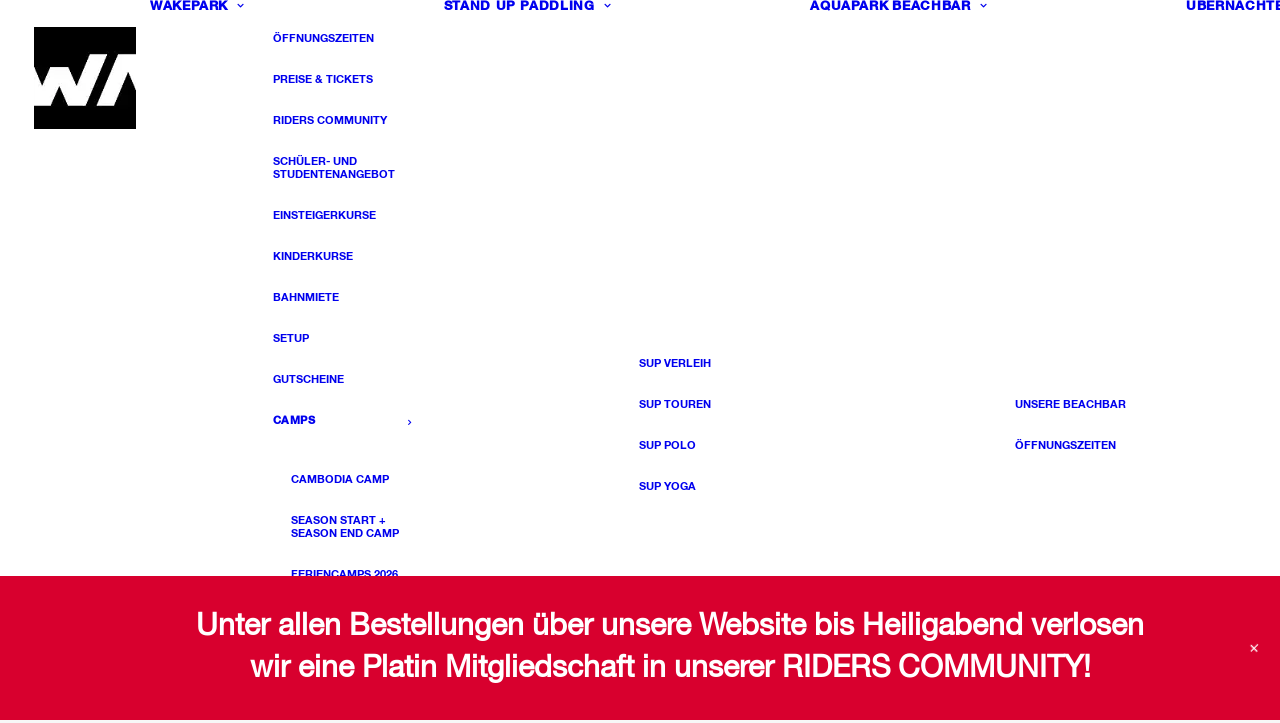

--- FILE ---
content_type: text/html; charset=UTF-8
request_url: https://wakepark-brombachsee.wakesys.com/api/gift_cards.php?callback=jQuery37108431614085128618_1764761799926&_=1764761799927
body_size: 267
content:
jQuery37108431614085128618_1764761799926([
    {
        "link_to_purchase_giftcard": "https:\/\/wakepark-brombachsee.wakesys.com\/browser\/index.php?page=buy_gift_cards&ID_giftcard=7",
        "ID_giftcard": "7",
        "master_ID_giftcard": "6",
        "name_giftcard": "100 \u20ac",
        "price_gift_card": "100.00"
    },
    {
        "link_to_purchase_giftcard": "https:\/\/wakepark-brombachsee.wakesys.com\/browser\/index.php?page=buy_gift_cards&ID_giftcard=8",
        "ID_giftcard": "8",
        "master_ID_giftcard": "7",
        "name_giftcard": "150 \u20ac",
        "price_gift_card": "150.00"
    },
    {
        "link_to_purchase_giftcard": "https:\/\/wakepark-brombachsee.wakesys.com\/browser\/index.php?page=buy_gift_cards&ID_giftcard=3781",
        "ID_giftcard": "3781",
        "master_ID_giftcard": "1",
        "name_giftcard": "30 \u20ac",
        "price_gift_card": "30.00"
    },
    {
        "link_to_purchase_giftcard": "https:\/\/wakepark-brombachsee.wakesys.com\/browser\/index.php?page=buy_gift_cards&ID_giftcard=3",
        "ID_giftcard": "3",
        "master_ID_giftcard": "2",
        "name_giftcard": "40 \u20ac",
        "price_gift_card": "40.00"
    },
    {
        "link_to_purchase_giftcard": "https:\/\/wakepark-brombachsee.wakesys.com\/browser\/index.php?page=buy_gift_cards&ID_giftcard=4",
        "ID_giftcard": "4",
        "master_ID_giftcard": "3",
        "name_giftcard": "50 \u20ac",
        "price_gift_card": "50.00"
    },
    {
        "link_to_purchase_giftcard": "https:\/\/wakepark-brombachsee.wakesys.com\/browser\/index.php?page=buy_gift_cards&ID_giftcard=4986",
        "ID_giftcard": "4986",
        "master_ID_giftcard": "4",
        "name_giftcard": "55 \u20ac",
        "price_gift_card": "55.00"
    }
]);

--- FILE ---
content_type: text/javascript
request_url: https://wakepark-brombachsee.de/wp-content/themes/wakepark-brombachsee/js/custom.js?ver=6.9
body_size: 1972
content:
jQuery(document).ready(function($){
	// Preise Tabelle
	$('.tab').on('click', function () {
	    if (!$(this).hasClass('active')) {
	        $('.tab').removeClass('active');
	        $(this).addClass('active');
	    } else {
	        $('.tab').removeClass('active');
	    }
	});
	$('.table-tab').on('click', function () {
	    if (!$(this).hasClass('active')) {
	        $('.table-tab').removeClass('active');
	        $(this).addClass('active');
	    } else {
	        $('.table-tab').removeClass('active');
	    }
	});
	
	
	var sub_domain_of_your_wakesys_account = 'wakepark-brombachsee'; //use 'wakelake' to see the example work
	var gift_cards_information = [];
	var gift_cards_output = [];
	
	// - Integrate this script into your website as a html/js/css widget
	// - Visit the page on your server, where you integrated the widget, and then open the inspector (in Chrome: Chrome / View / Developer / Developer Tools)
	// - in the Developer Tools, that will open up on the bottom of your website, you will see something like:
	//  * response: Array(4)
	//  * click on the little triangle in front of Array..., to open it up.
	//  * now you should see something like:
	//    * Array(4)
	// 0: {link_to_purchase_giftcard: "https://wakelake.wakesys.com/browser/index.php?page=buy_gift_cards&ID_giftcard=53", ID_giftcard: "53", master_ID_giftcard: "30", name_giftcard: "100 EUR", price_gift_card: "100.00"}
	// 1: {link_to_purchase_giftcard: "https://wakelake.wakesys.com/browser/index.php?page=buy_gift_cards&ID_giftcard=4", ID_giftcard: "4", master_ID_giftcard: "2", name_giftcard: "25 EUR", price_gift_card: "25.00"}
	// ...
	
	//   * The information that you'll need from this are the master_ID_giftcards fom the different gift cards. So the "30" from the first gift card, and the "2" from the second gift card
	//   * These master_ID_giftcards, you will use in the below array, to map your images, texts and titles to the different gift cards
	
	
	// Copy paste the below code, for every master_ID_giftcard you have, and fill in the different information:
	// - gift_card.master_ID_giftcard >> the master_ID_giftcard from the gift card
	// - img_link >> the link on your server to the image (300x300px)
	// - title >> title for the gift card
	// - description >> description for the gift card
	
	// gift_cards_information[gift_card.master_ID_giftcard] = [
	//     'img_link'
	//     ,'title'
	//     ,'description'
	// ]; 
	
	// Examples:
	
	gift_cards_information[1] = [
	    'https://wakepark-brombachsee.de/wp-content/uploads/sites/5/2020/09/Content_Gutscheine_28Euro.jpg' //img_link
	    ,'28€ Wertgutschein' //title
	    ,'für z.B. ein 2-Stunden-Ticket. Der Gutschein kann für alle Angebote (Wakepark & Zeltwiese) verwendet werden.' //description
	    ,0
	]; 
	gift_cards_information[2] = [
	    'https://wakepark-brombachsee.de/wp-content/uploads/sites/5/2020/09/Content_Gutscheine_40Euro.jpg' //img_link
	    ,'40€ Wertgutschein' //title
	    ,'für z.B. eine Tageskarte Wakeboarden. Der Gutschein kann für alle Angebote (Wakepark & Zeltwiese) verwendet werden.' //description
	    ,1
	]; 
	gift_cards_information[3] = [
	    'https://wakepark-brombachsee.de/wp-content/uploads/sites/5/2020/09/Content_Gutscheine_50Euro.jpg' //img_link
	    ,'50€ Wertgutschein' //title
	    ,'für z.B. einen Einsteigerkurs. Der Gutschein kann für alle Angebote (Wakepark & Zeltwiese) verwendet werden.' //description
	    ,2
	]; 
	gift_cards_information[4] = [
	    'https://wakepark-brombachsee.de/wp-content/uploads/sites/5/2020/09/Content_Gutscheine_66Euro.jpg' //img_link
	    ,'66€ Wertgutschein' //title
	    ,'für z.B. einen Tageskarte + Leihwakeboard & Neoprenanzug. Der Gutschein kann für alle Angebote (Wakepark & Zeltwiese) verwendet werden.' //description
	    ,3
	];
/*
	gift_cards_information[5] = [
	    'https://wakepark-brombachsee.de/wp-content/uploads/sites/5/2018/03/Content_Gutscheine_05.jpg' //img_link
	    ,'75€ Wertgutschein' //title
	    ,'Wertgutschein zur allgemeinen Verwendung.' //description
	    ,4
	]; 
*/
	gift_cards_information[6] = [
	    'https://wakepark-brombachsee.de/wp-content/uploads/sites/5/2020/09/Content_Gutscheine_100Euro.jpg' //img_link
	    ,'100€ Wertgutschein' //title
	    ,'Der Gutschein kann für alle Angebote (Wakepark & Zeltwiese) verwendet werden.'
	    ,5
	]; 
	gift_cards_information[7] = [
	    'https://wakepark-brombachsee.de/wp-content/uploads/sites/5/2020/09/Content_Gutscheine_150Euro.jpg' //img_link
	    ,'150€ Wertgutschein' //title
	    ,'Der Gutschein kann für alle Angebote (Wakepark & Zeltwiese) verwendet werden.' //description
	    ,6
	]; 
/*
	gift_cards_information[8] = [
	    'https://wakepark-brombachsee.de/wp-content/uploads/sites/5/2018/03/Content_Gutscheine_08.jpg' //img_link
	    ,'200€ Wertgutschein' //title
	    ,'Wertgutschein zur allgemeinen Verwendung.' //description
	    ,7
	];
	gift_cards_information[9] = [
	    'https://wakepark-brombachsee.de/wp-content/uploads/sites/5/2018/03/Content_Gutscheine_09.jpg' //img_link
	    ,'250€ Wertgutschein' //title
	    ,'für z.B. eine Stunde Bahnmiete Fullsicecable am Wochenende.<br>Der Gutschein kann für alle Angebote (Wakepark & Zeltwiese) angerechnet werden.' //description
	    ,8
	];
*/
	
    $.ajax({
        url: 'https://'+sub_domain_of_your_wakesys_account+'.wakesys.com/api/gift_cards.php',

        type: "GET",
        dataType: "jsonp",
        success: function (gift_cards) {
            try {
                console.log("response:", gift_cards);
                for(var i=0, l=gift_cards.length; i<l; i++) {
                    var gift_card = gift_cards[i];
                    output =
	                    '<div class="gift_card uncell style-color-xsdn-bg unshadow-sm">' +
	                        // '<div>' + gift_card.ID_giftcard + '</div>' +
	                        // '<div>' + gift_card.master_ID_giftcard + '</div>' +
	                        // '<div>' + gift_card.name_giftcard + '</div>' +
	                        '<div class="gift_card_image">' +
	                            '<img src="' + gift_cards_information[gift_card.master_ID_giftcard][0] + '">' +
	                        '</div>' +
							'<div class="gutschein-content">' +
							'<div class="heading-text">' +
	                        '<h2 class="gift_card_name h4">' + gift_cards_information[gift_card.master_ID_giftcard][1] + '</h2>' +
							'</div>' +
	                        // '<p class="gift_card_price">' + gift_card.price_gift_card + '€</p>' +
							'<p class="gift_card_description">' + gift_cards_information[gift_card.master_ID_giftcard][2] + '</p>' +
	                        '<div class="gift_card_link">' +
	                            '<a class="custom-link btn border-width-0 btn-color-186853 btn-icon-left" href="' + gift_card.link_to_purchase_giftcard + '">' + 
	                                'Jetzt kaufen' +
	                            '</a>' +
							'</div>' +                        
							'</div>' +
	                    '</div>' 
					;
					gift_cards_output[gift_cards_information[gift_card.master_ID_giftcard][3]] = output;
                }
                for(var i=0, l=gift_cards_output.length; i<l; i++) {
					$('#gift_cards').append(gift_cards_output[i]);
				}
            } catch(e) {
                console.log(e);
            }
        }
        ,
        error: function () {
            $('#gift_cards').html('<h1 class="error">Es gab ein Problem beim laden der Daten.</h2>');
        }
	});
});